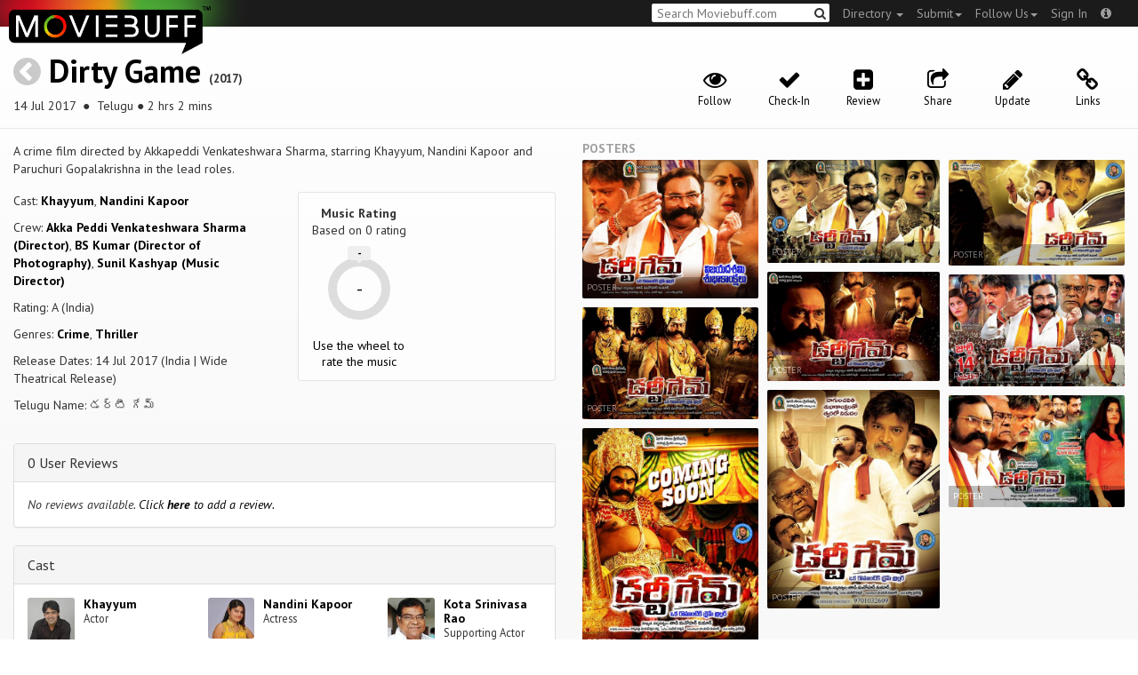

--- FILE ---
content_type: text/html; charset=utf-8
request_url: https://moviebuff.herokuapp.com/dirty-game
body_size: 13342
content:
<!DOCTYPE html>
<html prefix="og: http://ogp.me/ns#">
<head>
<script type="text/javascript">var _sf_startpt=(new Date()).getTime()</script>
<meta name="google-site-verification" content="XF0gMK5Ucb8LQIAIjqECD7Z2ZNFStvMVPcR2NtUiVh4" />
<meta name="google-site-verification" content="RL5N_NLXRDvo1_0z43JP3HXSJGqZU_VLhsjrhvWZRaQ" />
<meta name="google-site-verification" content="lNHk7bzN2nQpnoFW3hiyOyVCtLdWyHLpDWYulrIA6r4" />
<meta name="viewport" content="width=device-width, initial-scale=1.0, maximum-scale=1.0, user-scalable=no">
<title>Dirty Game on Moviebuff.com</title>
<meta property="og:title" content="Dirty Game on Moviebuff.com" />
<meta name="twitter:title" content="Dirty Game on Moviebuff.com" />
<meta property="og:site_name" content="Moviebuff.com" />

<meta property="og:description" content="Release Date: 14 Jul 2017. Dirty Game is directed by Akka Peddi Venkateshwara Sharma, and stars Khayyum and Nandini Kapoor." />
<meta name="twitter:description" content="Release Date: 14 Jul 2017. Dirty Game is directed by Akka Peddi Venkateshwara Sharma, and stars Khayyum and Nandini Kapoor." />
<meta name="description" content="Release Date: 14 Jul 2017. Dirty Game is directed by Akka Peddi Venkateshwara Sharma, and stars Khayyum and Nandini Kapoor." />
<link rel="canonical" href="https://www.moviebuff.com/dirty-game
"/>
<meta property="og:url" content="https://www.moviebuff.com/dirty-game
" />
<meta name="twitter:url" content="https://www.moviebuff.com/dirty-game
" />

<meta property="og:image" content="//images.moviebuff.com/a717b84c-c7a9-4805-9912-9c98e88ea533?w=600" />
<meta name="twitter:image" content="//images.moviebuff.com/a717b84c-c7a9-4805-9912-9c98e88ea533?w=600" />

<meta property="og:type" content="website" />

<meta property="og:type" content="video.movie" />
<meta name="twitter:card" content="summary_large_image" />
<meta name="qubevault:url" content="/movies/dirty-game/vault" />

<meta charset="utf-8" />
<meta name="google-site-verification" content="J2GbEEU6wAwgnDkCIcOcsiub6JCbyTwIfBxGMFY3DUg" />
<meta name="msvalidate.01" content="410DCBDEEC99002CEA75477BFEAEA751" />
<link href="https://plus.google.com/111661441531662695578" rel="publisher" />
<meta name="csrf-param" content="authenticity_token" />
<meta name="csrf-token" content="b2WhnqO+nAlBUiFObcAGCt7kj0iThHWkft4Ae4QmY7oLeRCZk+7G7NStwDUhWzWcmIX4cxYSzS6ppIS8jtmWvQ==" />
<link href='//fonts.googleapis.com/css?family=PT+Sans:400,700,400italic,700italic' rel='stylesheet' type='text/css'>
<script src="//ajax.googleapis.com/ajax/libs/jquery/2.1.0/jquery.min.js"></script>
  <script>
    window.DATASETS = {};
    window.DATASETS.CITIES_BY_ID = {"163372":"Bihpuria, Assam","11686":"Halol, Gujarat","1587":"Karur, Tamil Nadu"};
    window.DATASETS.COUNTRIES_BY_ID = {"1":"India"};
    window.DATASETS.LANGUAGES_BY_ID = {"1":"Abkhazian","3":"Aché","6":"Afrikaans","11":"Albanian","13":"American Sign Language","17":"Arabic","18":"Aragonese","21":"Armenian","22":"Assamese","26":"Aymara","336":"Ayoreo","27":"Azerbaijani","341":"Bagheli","331":"Balochi","35":"Basque","322":"Beary","386":"Bemba","39":"Bengali","41":"Bhojpuri","45":"Bodo","46":"Bosnian","309":"Braj Bhasha","47":"Brazilian Sign Language","51":"Bulgarian","52":"Bundeli","54":"Burmese","55":"Cantonese","56":"Catalan","57":"Central Khmer","62":"Chhattisgarhi","63":"Chinese","69":"Croatian","71":"Czech","72":"Danish","73":"Dari","77":"Deccani (Dakhini)","314":"Dhivehi","332":"Dimasa","78":"Dogri","79":"Dutch","81":"Dzongkha","85":"English","87":"Estonian","91":"Filipino","92":"Finnish","93":"Flemish","95":"French","97":"Fulah","99":"Gaelic","100":"Galician","419":"Galo","101":"Garhwali","329":"Garo","102":"Georgian","103":"German","107":"Greek","111":"Gujarati","116":"Haitian","383":"Haoussa","118":"Haryanvi","121":"Hawaiian","122":"Hebrew","124":"Hindi","126":"Hinglish","130":"Hungarian","133":"Icelandic","135":"Indian Sign Language","136":"Indonesian","139":"Irish Gaelic","140":"Italian","304":"Jaintia","141":"Japanese","313":"Jasari","427":"Jaunsari","423":"Jonsari","144":"Kannada","148":"Kashmiri","149":"Kazakh","428":"Khamti","152":"Khasi","153":"Kodava","268":"Kokborok","154":"Konkani","156":"Korean","158":"Kumayani","160":"Kurdish","343":"Kurukh","345":"Kutchi","162":"Kyrgyz","163":"Ladakhi","166":"Lao","167":"Latin","315":"Latin American Spanish","168":"Latvian","170":"Lingala","171":"Lithuanian","319":"Luxembourgish","308":"Macedonian","173":"Magahi","174":"Maithili","175":"Malagasy","176":"Malay","177":"Malayalam","179":"Maltese","182":"Mandarin","184":"Manipuri","185":"Maori","186":"Marathi","425":"Mon","197":"Mongolian","426":"Munda","200":"Nagpuri","203":"Nepali","385":"Newari","205":"Norwegian","348":"Nyishi","206":"Oriya","316":"Pangchenpa","317":"Paniya","209":"Pashtu","211":"Persian","212":"Polish","214":"Portuguese","215":"Punjabi","269":"Pushtu","216":"Rajasthani","220":"Romanian","221":"Russian","330":"Sambalpuri","225":"Sanskrit","226":"Santhali","227":"Serbian","228":"Serbo-Croatian","229":"Sicilian","420":"Sikkimese","230":"Silent","232":"Sindhi","233":"Sinhala","234":"Slovak","235":"Slovenian","236":"Somali","265":"Sourashtra","237":"Spanish","382":"Swahili","238":"Swedish","239":"Swiss German","302":"Tagalog","241":"Tamil","421":"Tarahumara","242":"Telugu","243":"Thai","305":"Tibetan","342":"Tiwa","461":"Tok Pisin","244":"Tulu","245":"Turkish","248":"Ukrainian","250":"Urdu","251":"Uttarakhandi","253":"Uzbek","254":"Vietnamese","257":"Welsh","258":"Wolof","259":"Xhosa","263":"Yoruba"};

    window.LOADERS = {};
    window.LOADERS.CITY = $.Deferred();
    window.LOADERS.LANGUAGE = $.Deferred();
  </script>
<script src="https://assets.moviebuff.com/assets/application-4493db25a38bac70fe91e2102f35be425e644300df2f9cafe2d2eaf5b6f8c3de.js"></script>
<link rel="stylesheet" media="all" href="https://assets.moviebuff.com/assets/application-8f1f3781ebcdef1761e8b6fdc7d90fe5addc02f26d6e9c6971f0a01d31255e03.css" />
</head>
<body>
<div id="fixed-header-padding"></div>
<nav class="navbar navbar-inverse" role="navigation">
  <!-- Brand and toggle get grouped for better mobile display -->
  <div class="navbar-header">
    <button type="button" class="navbar-toggle" data-toggle="collapse" data-target=".navbar-ex1-collapse">
      <span class="sr-only">Toggle navigation</span>
      <span class="icon-bar"></span>
      <span class="icon-bar"></span>
    </button>
    <a class="navbar-brand" href="/"><h1>Moviebuff</h1><img src="https://assets.moviebuff.com/assets/logobeta2-5fd5fe517e3fbe0755edbf87d639c73813d67b2f0b549f20bac1ada74bc6da54.png"/></a>
  </div>

  <!-- Collect the nav links, forms, and other content for toggling -->
  <div class="collapse navbar-collapse navbar-ex1-collapse">
    <ul class="nav navbar-nav navbar-right">

      <li class="dropdown">
        <a class="dropdown-toggle" href="#" data-toggle="dropdown">Directory&nbsp;<b class="caret"></b></a>
        <ul class="dropdown-menu">
          <li><a href="/directory/movies">Movies</a></li>
          <li><a href="/directory/people">People</a></li>
          <li><a href="/directory/companies">Companies</a></li>
          <li><a href="/directory/theatres">Theatres</a></li>
        </ul>
      </li>
      <li class="dropdown">
        <a class="dropdown-toggle" href="#" data-toggle="dropdown">Submit<b class="caret"></b></a>
        <ul class="dropdown-menu">
          <li><a data-login href="/review">New Review</a></li>
          <li><a data-login href="/movies/new">New Movie</a></li>
          <li><a data-login href="/people/new">New Person</a></li>
          <li><a data-login href="/entities/new">New Company</a></li>
        </ul>
      </li>
      <li class="dropdown">
        <a class="dropdown-toggle" href="#" data-toggle="dropdown">Follow Us<b class="caret"></b></a>
        <ul class="dropdown-menu">
          <li><a target="_blank" href="https://www.facebook.com/moviebuffindia"><i class="icon-facebook-sign"></i>&nbsp;Facebook</a></li>
          <li><a target="_blank" href="https://twitter.com/moviebuffindia"><i class="icon-twitter-sign"></i>&nbsp;Twitter</a></li>
          <li><a target="_blank" href="https://plus.google.com/111661441531662695578/posts"><i class="icon-google-plus-sign"></i>&nbsp;Google +</a></li>
        </ul>
      </li>
      <li><a id="nav-signin" data-login-type="moviepass">Sign In</a></li>
      <li class="dropdown">
        <a href="#" class="dropdown-toggle last" data-toggle="dropdown"><i class="icon-info-sign"></i></a>
        <ul class="dropdown-menu">
          <li><a href="/info/about">About</a></li>
          <li><a href="/info/terms">Terms of Use</a></li>
          <li><a href="/info/contact">Contact</a></li>
          <li><div class="inactive notice">&copy; Moviebuff 2026</div></li>
        </ul>
      </li>

    </ul>
    <form id="main-search" class="navbar-right" role="search" method="GET" action="/search">
      <input type="text" id="q" tabindex="1" placeholder="Search Moviebuff.com" name="q" value="">
      <button class="" type="submit"><i class="icon-search"></i></button>
    </form>
    <ul class="nav navbar-nav navbar-right">


    </ul>
  </div><!-- /.navbar-collapse -->
</nav>











<div class="full-container" id="resource" itemscope itemtype="http://schema.org/Movie">
  <div class="row header">
  <div class="col-sm-7">
    <h1><a class="main-back-link" href="javascript:history.back()"><i class="icon-chevron-sign-left"></i></a>&nbsp;<a href="/dirty-game">Dirty Game</a>&nbsp;<span class="year">(2017)</span></h1>
    <p class="info"><span id="_datePublished" itemprop="datePublished" content= 14 Jul 2017 >14 Jul 2017 </span> &nbsp;●&nbsp; Telugu&nbsp;●&nbsp;2 hrs 2 mins</p>
  </div>
  <meta id="_name" itemprop="name" content="Dirty Game">
  <meta id="_url" itemprop="url" content = "/dirty-game">
  <meta id="_duration" itemprop="duration" content = "2 hrs 2 mins" >
  <div class="col-sm-5">
    <div class="header-links">
      <a data-component="WatchlistButton" class="watchlist-icon " data-toggleurl="https://moviebuff.herokuapp.com/movies/dirty-game/watchlist" data-name="Dirty Game" data-url="dirty-game"><i class="icon-eye-open"></i><span class="text">Follow</span></a>
        <a class="checkin-icon" data-component="CheckinIndicator" data-interactions-url="https://moviebuff.herokuapp.com/movies/dirty-game/interactions" ><span class="indicator"><i class="icon-ok"></i></span><span class="text">Check-In</span></a>

        <a data-login href="/movies/dirty-game/reviews/new"><i class="icon-plus-sign-alt"></i><span class="text">Review</span></a>
      <a href="#share-modal" data-toggle="modal"><i class="icon-share"></i><span class="text">Share</span></a>
<div id="share-modal" class="modal fade" tabindex="-1" role="dialog" aria-labelledby="header" aria-hidden="true">
	<div class="modal-dialog">
		<div class="modal-content">
		  <div class="modal-header">
		    <button type="button" class="close" data-dismiss="modal" aria-hidden="true"><i class='icon-remove'></i></button>
		    <h3 class="modal-title">Share Movie</h3>
		    
		  </div>
		  <div class="modal-body">
		    <div class="row">
<a class="share-link col-xs-3" target="_blank" style="color: #2d4585" href="https://www.facebook.com/dialog/feed?app_id=293779653969818&link=https%3A%2F%2Fmoviebuff.com%2Fdirty-game&redirect_uri=https%3A%2F%2Fmoviebuff.herokuapp.com%2Fdirty-game" ><i class="icon-facebook-sign"></i></a>
<a class="share-link col-xs-3" target="_blank" style="color: #139be9" href="https://twitter.com/intent/tweet?text=Check%20out%20Dirty%20Game%20%282017%29%20on%20%40moviebuffindia%20https%3A%2F%2Fmoviebuff.com%2Fdirty-game"><i class="icon-twitter-sign"></i></a>
<a class="share-link col-xs-3" target="_blank" style="color: #cb3423" target="_blank" href="https://plus.google.com/share?url=https%3A%2F%2Fmoviebuff.com%2Fdirty-game" ><i class="icon-google-plus-sign"></i></a>
<a class="share-link col-xs-3" href="mailto:?body=Check%20out%20Dirty%20Game%20%282017%29%20on%20moviebuff.com%0Ahttps%3A%2F%2Fmoviebuff.com%2Fdirty-game%0A%0A--%0ASent%20via%20moviebuff.com&subject=" target="_blank"><i class="icon-envelope-alt"></i></a>
</div>

		  </div>
	  </div>
  </div>
</div>



      <a data-login href="/movies/dirty-game/edit"><i class="icon-pencil"></i><span class="text">Update</span></a>
        <a href="#links" data-toggle="modal"><i class="icon-link"></i><span class="text">Links</span></a>
  <div id="links" class="modal fade" tabindex="-1" role="dialog" aria-labelledby="header" aria-hidden="true">
	<div class="modal-dialog">
		<div class="modal-content">
		  <div class="modal-header">
		    <button type="button" class="close" data-dismiss="modal" aria-hidden="true"><i class='icon-remove'></i></button>
		    <h3 class="modal-title">Links</h3>
		    
		  </div>
		  <div class="modal-body">
		    <a target="_blank" class="official-link" href="https://www.facebook.com/thadimanohar/"><i class="icon-facebook-sign"></i>Official Facebook Page</a>


		  </div>
	  </div>
  </div>
</div>




    </div>
  </div>
</div>

  <div class="interaction-holder">
    <div class="interaction checkin-details" data-component="CheckinInteraction" data-checkin-url="/movies/dirty-game/checkin">
  <div class="row heading">
    <div class="col-md-3"><h4 class="heads">Where did you watch this movie?</h4></div>
    <div class="col-md-5"><input type="text" class="theater-search autocomplete form-control" placeholder="Search for a theatre"></input></div>
    <div class="col-md-3 center"><button class="button other">I watched it somewhere else</button></div>
    <div class="col-md-1 center"><a class="button cancel">Cancel</a></div>
  </div>
</div>
    <div data-component="Notifier" class="interaction notifier">
  <div class="close-button"><i class="icon-remove"></i></div>
  <div class="notifications"></div>
</div>
    <div class="interaction sharing" data-component="ShareBar">
  <div class="row">
    <a target="_blank" class="col-xs-3 share-button facebook"><i class="icon-facebook-sign"></i></a>
    <a target="_blank" class="col-xs-3 share-button twitter"><i class="icon-twitter-sign"></i></a>
    <a target="_blank" class="col-xs-3 share-button gplus"><i class="icon-google-plus-sign"></i></a>
    <a target="_blank" class="col-xs-2 share-button email"><i class="icon-envelope-alt"></i></a>
    <a target="_blank" class="col-xs-1 share-button close"><i class="icon-remove"></i></a>
  </div>
</div>

  </div>
  <div class="row">
    <div class="col-md-6">
      <div class="primary">
    <div class="section"  itemprop="description">
      A crime film directed by Akkapeddi Venkateshwara Sharma, starring Khayyum, Nandini Kapoor and Paruchuri Gopalakrishna in the lead roles.
    </div>
  <div class="row">
    <div class="col-sm-6">
      <div class="section">
        <p itemprop="actor" itemscope itemtype="http://schema.org/Person">Cast: <a itemprop="name" href="/khayyum">Khayyum</a>, <a itemprop="name" href="/nandini-kapoor">Nandini Kapoor</a></p>
        <p>Crew: <a href="/akka-peddi-venkateshwara-sharma">Akka Peddi Venkateshwara Sharma (Director)</a>, <a href="/bs-kumar">BS Kumar (Director of Photography)</a>, <a href="/sunil-kashyap">Sunil Kashyap (Music Director)</a></p>
        <p itemprop="contentRating">Rating: A (India)</p>
        <p>Genres: <a itemprop="genre" href="/search?q=Crime">Crime</a>, <a itemprop="genre" href="/search?q=Thriller">Thriller</a></p>
          <p>Release Dates: 14 Jul 2017 (India | Wide Theatrical Release)


        <p>Telugu Name: డర్టీ గేమ్</p>
      </div>
    </div>

    <div class="col-sm-6">
    
  <div class="ratings">
    <div class="row">

        <div class="col-xs-6 rating-wheel-holder" itemprop="aggregateRating" itemscope itemtype="http://schema.org/AggregateRating">
  <h5 itemprop="itemReviewed">Music Rating</h5>
  <div class="rating-count">Based on <span class="ratings-count">
    <span itemprop="ratingCount">0</span> rating
  </span>
  </div>
  <meta id="_worstRating" itemprop="worstRating" content="0" >
  <meta id="_bestRating" itemprop="bestRating" content="5" >
  <meta id="_ratingvalue" itemprop="ratingValue" content="0.0" >
  <span itemprop="reviewCount" style="display:none;">0 user</span>
  <span itemprop="reviewCount" style="display:none;">0 critic</span>
  <div
  		data-component="MovieRatingWheel"
  		data-url="dirty-game"
  		data-name="Dirty Game"
  		class="rating-wheel tbr" data-radius="30"
  		data-thickness="10"
  		data-font-size="20"
  		data-rating="0.0"
  		data-write="true"
  		
  		data-update-url="/movies/dirty-game/update_user_rating"
  		data-empty-message="Use the wheel to rate the music"
  		data-rating-type="music">
    <div class="rating-box"><div class="svg-container"></div></div>
  </div>
  <a class="message"></a>
</div>

    </div>
  </div>

<div class="clear"></div>

    </div>
  </div>
</div>

      <div class="secondary">
  <div id="extras">

      
<div class="panel panel-default" >
  <div class="panel-heading panel-title accordion-toggle">
    <a data-toggle="collapse" class="" href="#0userreviews">0 User Reviews</a>
  </div>
  <div class="panel-collapse collapse in" id="0userreviews">
    <div class="panel-body">
<script type="text/javascript">
  var VOTE_URL = "/movies/dirty-game/votes";
</script>

<div class="review-listing">
    <em>No reviews available. <a href="/movies/dirty-game/reviews/new" data-login>Click <strong>here</strong> to add a review.</a></em>
</div>
<script type="text/template" id="review-template">
  {{count}}
</script></div>
  </div>
</div>



      
<div class="panel panel-default" >
  <div class="panel-heading panel-title accordion-toggle">
    <a data-toggle="collapse" class="" href="#cast">Cast</a>
  </div>
  <div class="panel-collapse collapse in" id="cast">
    <div class="panel-body"><div class="row">
  <div class="col-xs-6 col-sm-4 credit">
    <div class="row">
      <div class="col-xs-4 avatar">
        <a href="/khayyum"><img src="//images.moviebuff.com/21d68060-f8f6-47f9-8721-61b3ddd04585?w=100"></a>
      </div>
      <div class="col-xs-8 info">
        <div class="name"><a href="/khayyum">Khayyum</a></div>
        <div class="role">Actor</div>
      </div>
    </div>
  </div>
  <div class="col-xs-6 col-sm-4 credit">
    <div class="row">
      <div class="col-xs-4 avatar">
        <a href="/nandini-kapoor"><img src="//images.moviebuff.com/67c20194-ed28-4f8d-9182-7ee80fcb35d5?w=100"></a>
      </div>
      <div class="col-xs-8 info">
        <div class="name"><a href="/nandini-kapoor">Nandini Kapoor</a></div>
        <div class="role">Actress</div>
      </div>
    </div>
  </div>
  <div class="col-xs-6 col-sm-4 credit">
    <div class="row">
      <div class="col-xs-4 avatar">
        <a href="/kota-srinivasa-rao"><img src="//images.moviebuff.com/a7e0cae4-1059-444f-85c7-c622bb087089?w=100"></a>
      </div>
      <div class="col-xs-8 info">
        <div class="name"><a href="/kota-srinivasa-rao">Kota Srinivasa Rao</a></div>
        <div class="role">Supporting Actor</div>
      </div>
    </div>
  </div>
  <div class="col-xs-6 col-sm-4 credit">
    <div class="row">
      <div class="col-xs-4 avatar">
        <a href="/paruchuri-gopala-krishna"><img src="https://assets.moviebuff.com/assets/blanks/noperson-2d143a9ac2dede671fb6fe646400f9f11216950e7af7fd3dc92cb0e6e96c1289.png"></a>
      </div>
      <div class="col-xs-8 info">
        <div class="name"><a href="/paruchuri-gopala-krishna">Paruchuri Gopala Krishna</a></div>
        <div class="role">Supporting Actor</div>
      </div>
    </div>
  </div>
</div>
</div>
  </div>
</div>


      
<div class="panel panel-default" >
  <div class="panel-heading panel-title accordion-toggle">
    <a data-toggle="collapse" class="" href="#crew">Crew</a>
  </div>
  <div class="panel-collapse collapse in" id="crew">
    <div class="panel-body">  <div class="department">
    <h4 class="heading">Direction</h4>
     <div class="row crew-group">
  <div class="col-xs-4 role">Director</div>
  <div class="col-xs-8 name">
    <div><a href="/akka-peddi-venkateshwara-sharma">Akka Peddi Venkateshwara Sharma</a> </div>
  </div>
</div>

  </div>
  <div class="department">
    <h4 class="heading">Production</h4>
     <div class="row crew-group">
  <div class="col-xs-4 role">Producer</div>
  <div class="col-xs-8 name">
    <div><a href="/taadi-manohar-kumar">Taadi Manohar Kumar</a> </div>
  </div>
</div>
<div class="row crew-group">
  <div class="col-xs-4 role">Production Company</div>
  <div class="col-xs-8 name">
    <div><a href="/shiridi-sai-creations">Shiridi Sai Creations</a> </div>
  </div>
</div>

  </div>
  <div class="department">
    <h4 class="heading">Writers</h4>
     <div class="row crew-group">
  <div class="col-xs-4 role">Screenplay Writer</div>
  <div class="col-xs-8 name">
    <div><a href="/akka-peddi-venkateshwara-sharma">Akka Peddi Venkateshwara Sharma</a> </div>
  </div>
</div>
<div class="row crew-group">
  <div class="col-xs-4 role">Story Writer</div>
  <div class="col-xs-8 name">
    <div><a href="/akka-peddi-venkateshwara-sharma">Akka Peddi Venkateshwara Sharma</a> </div>
  </div>
</div>
<div class="row crew-group">
  <div class="col-xs-4 role">Dialogue Writer</div>
  <div class="col-xs-8 name">
    <div><a href="/akka-peddi-venkateshwara-sharma">Akka Peddi Venkateshwara Sharma</a> </div>
  </div>
</div>

  </div>
  <div class="department">
    <h4 class="heading">Camera and Electrical</h4>
     <div class="row crew-group">
  <div class="col-xs-4 role">Director of Photography</div>
  <div class="col-xs-8 name">
    <div><a href="/bs-kumar">BS Kumar</a> </div>
  </div>
</div>

  </div>
  <div class="department">
    <h4 class="heading">Music</h4>
     <div class="row crew-group">
  <div class="col-xs-4 role">Music Director</div>
  <div class="col-xs-8 name">
    <div><a href="/sunil-kashyap">Sunil Kashyap</a> </div>
  </div>
</div>
<div class="row crew-group">
  <div class="col-xs-4 role">Lyricist</div>
  <div class="col-xs-8 name">
    <div><a href="/akka-peddi-venkateshwara-sharma">Akka Peddi Venkateshwara Sharma</a> </div>
  </div>
</div>
<div class="row crew-group">
  <div class="col-xs-4 role">Music Label</div>
  <div class="col-xs-8 name">
    <div><a href="/lahari-music">Lahari Music</a> </div>
  </div>
</div>
<div class="row crew-group">
  <div class="col-xs-4 role">Playback Singer</div>
  <div class="col-xs-8 name">
    <div><a href="/pranavi-tk">Pranavi TK</a> </div>
    <div><a href="/srikanth-deva">Srikanth Deva</a> </div>
  </div>
</div>

  </div>
  <div class="department">
    <h4 class="heading">Editorial</h4>
     <div class="row crew-group">
  <div class="col-xs-4 role">Editor</div>
  <div class="col-xs-8 name">
    <div><a href="/basava-paidi-reddy">Basava Paidi Reddy</a> </div>
  </div>
</div>

  </div>
</div>
  </div>
</div>


      
<div class="panel panel-default" >
  <div class="panel-heading panel-title accordion-toggle">
    <a data-toggle="collapse" class="" href="#technicaldetails">Technical Details</a>
  </div>
  <div class="panel-collapse collapse in" id="technicaldetails">
    <div class="panel-body">  <div class="row secondary-info">
  <div class="col-sm-4">Film Type:</div>
  <div class="col-sm-8">Feature </div>
</div>
<div class="row secondary-info">
  <div class="col-sm-4">Language:</div>
  <div class="col-sm-8">Telugu</div>
</div>
<div class="row secondary-info">
  <div class="col-sm-4">Colour Info:</div>
  <div class="col-sm-8">Color</div>
</div>
<div class="row secondary-info">
  <div class="col-sm-4">Frame Rate:</div>
  <div class="col-sm-8">24 fps</div>
</div>
<div class="row secondary-info">
  <div class="col-sm-4">Aspect Ratio:</div>
  <div class="col-sm-8">2.39:1 (Scope)</div>
</div>
<div class="row secondary-info">
  <div class="col-sm-4">Stereoscopy:</div>
  <div class="col-sm-8">No</div>
</div>
<div class="row secondary-info">
  <div class="col-sm-4">Archival Source:</div>
  <div class="col-sm-8">QubeVault</div>
</div>

</div>
  </div>
</div>


      
      
<div class="panel panel-default" >
  <div class="panel-heading panel-title accordion-toggle">
    <a data-toggle="collapse" class="" href="#tracklist">Tracklist</a>
  </div>
  <div class="panel-collapse collapse in" id="tracklist">
    <div class="panel-body">    <span class="track-detail">Music Label:</span> <a href="/lahari-music">Lahari Music</a>
    <div class="row track playable">
      <div class="col-xs-12">
        <div class="track-detail pull-left">
          <a onclick="$('#audio-18c6c').click()" >
          &nbsp;
          Dirty Game - Juke Box</a>
        </div>
        <div class="pull-right"></div></br>
        <div class="pull-left">
          <div class="details">Music Director: <a href="sunil-kashyap">Sunil Kashyap</a></div>
          <div class="details">Lyricist: <a href="akka-peddi-venkateshwara-sharma">Akka Peddi Venkateshwara Sharma</a></div>
        </div>
      </div>
    </div>
    <div class="row track playable">
      <div class="col-xs-12">
        <div class="track-detail pull-left">
          <a onclick="$('#audio-5d4fd').click()" >
          01&nbsp;
          Chitapata Chitapata</a>
        </div>
        <div class="pull-right"></div></br>
        <div class="pull-left">
          <div class="details">Music Director: <a href="sunil-kashyap">Sunil Kashyap</a></div>
          <div class="details">Lyricist: <a href="akka-peddi-venkateshwara-sharma">Akka Peddi Venkateshwara Sharma</a></div>
          <div class="details">Playback Singer: <a href="pranavi-tk">Pranavi TK</a>, <a href="srikanth-deva">Srikanth Deva</a></div>
        </div>
      </div>
    </div>
    <div class="row track playable">
      <div class="col-xs-12">
        <div class="track-detail pull-left">
          <a onclick="$('#audio-0e1d9').click()" >
          02&nbsp;
          Shelo Sharab</a>
        </div>
        <div class="pull-right"></div></br>
        <div class="pull-left">
          <div class="details">Music Director: <a href="sunil-kashyap">Sunil Kashyap</a></div>
          <div class="details">Lyricist: <a href="akka-peddi-venkateshwara-sharma">Akka Peddi Venkateshwara Sharma</a></div>
        </div>
      </div>
    </div>
    <div class="row track playable">
      <div class="col-xs-12">
        <div class="track-detail pull-left">
          <a onclick="$('#audio-78404').click()" >
          03&nbsp;
          Karigipothundhi</a>
        </div>
        <div class="pull-right"></div></br>
        <div class="pull-left">
          <div class="details">Music Director: <a href="sunil-kashyap">Sunil Kashyap</a></div>
          <div class="details">Lyricist: <a href="akka-peddi-venkateshwara-sharma">Akka Peddi Venkateshwara Sharma</a></div>
          <div class="details">Playback Singer: <a href="pranavi-tk">Pranavi TK</a></div>
        </div>
      </div>
    </div>
    <div class="row track playable">
      <div class="col-xs-12">
        <div class="track-detail pull-left">
          <a onclick="$('#audio-f0a52').click()" >
          04&nbsp;
          Maanikchand Ani Pilichana</a>
        </div>
        <div class="pull-right"></div></br>
        <div class="pull-left">
          <div class="details">Music Director: <a href="sunil-kashyap">Sunil Kashyap</a></div>
          <div class="details">Lyricist: <a href="akka-peddi-venkateshwara-sharma">Akka Peddi Venkateshwara Sharma</a></div>
          <div class="details">Playback Singer: <a href="srikanth-deva">Srikanth Deva</a>, <a href="pranavi-tk">Pranavi TK</a></div>
        </div>
      </div>
    </div>
</div>
  </div>
</div>



      
<div class="panel panel-default" >
  <div class="panel-heading panel-title accordion-toggle">
    <a data-toggle="collapse" class="" href="#funstuff">Fun Stuff</a>
  </div>
  <div class="panel-collapse collapse in" id="funstuff">
    <div class="panel-body">

          
          
          
          <div class="row secondary-info">
<div class="col-sm-4">Filming Start Date:</div>
<div class="col-sm-8">04 Aug 2016</div>
</div>

          
</div>
  </div>
</div>


      
<div class="panel panel-default" data-showon="jumpto.buzz">
  <div class="panel-heading panel-title accordion-toggle">
    <a data-toggle="collapse" class="" href="#buzz">Buzz</a>
  </div>
  <div class="panel-collapse collapse in" id="buzz">
    <div class="panel-body">    
      <div class="press-release">
  	<strong>
      <a onclick="ga('send', 'event', 'outbound', 'Click Press Release', {'url': 'http://www.indiaglitz.com/dirty-game-a-political-crime-thriller-telugu-news-165314.html'});"href="http://www.indiaglitz.com/dirty-game-a-political-crime-thriller-telugu-news-165314.html" target="_blank">
        &#39;Dirty Game&#39;, a political crime thriller
      </a>
    </strong>
  	<div class="meta">17 Aug 2016, by India Glitz</div>
  </div>

</div>
  </div>
</div>

  </div>
</div>

    </div>
    <div class="col-md-6">
      
  <h5 class="gallery-title">Posters</h5>
  <div class="gallery" data-component="Gallery" data-preferred-column-width="200" data-item-selector="a">
    <a id="image-ab2c4" target="_blank" href="//images.moviebuff.com/fe44c6cb-db68-4a74-8fa5-2259483f5b4f?w=1000" data-gallery-type="image" data-gallery-id="//images.moviebuff.com/fe44c6cb-db68-4a74-8fa5-2259483f5b4f" data-key="Image2:173579">
  <img src="//images.moviebuff.com/fe44c6cb-db68-4a74-8fa5-2259483f5b4f?w=500" data-title="Poster" />
  <span class="caption">Poster</span>
</a>
<a id="image-3ca06" target="_blank" href="//images.moviebuff.com/c5cb4039-ba34-4063-96a1-1d26c65af37b?w=1000" data-gallery-type="image" data-gallery-id="//images.moviebuff.com/c5cb4039-ba34-4063-96a1-1d26c65af37b" data-key="Image2:173580">
  <img src="//images.moviebuff.com/c5cb4039-ba34-4063-96a1-1d26c65af37b?w=500" data-title="Poster" />
  <span class="caption">Poster</span>
</a>
<a id="image-618f0" target="_blank" href="//images.moviebuff.com/c41ea7de-3b8b-4493-b608-b0e14ba9e830?w=1000" data-gallery-type="image" data-gallery-id="//images.moviebuff.com/c41ea7de-3b8b-4493-b608-b0e14ba9e830" data-key="Image2:173581">
  <img src="//images.moviebuff.com/c41ea7de-3b8b-4493-b608-b0e14ba9e830?w=500" data-title="Poster" />
  <span class="caption">Poster</span>
</a>
<a id="image-6aaac" target="_blank" href="//images.moviebuff.com/2617f88e-5751-44de-8464-2a548577ba0f?w=1000" data-gallery-type="image" data-gallery-id="//images.moviebuff.com/2617f88e-5751-44de-8464-2a548577ba0f" data-key="Image2:173582">
  <img src="//images.moviebuff.com/2617f88e-5751-44de-8464-2a548577ba0f?w=500" data-title="Poster" />
  <span class="caption">Poster</span>
</a>
<a id="image-2eb38" target="_blank" href="//images.moviebuff.com/4a87763c-aa21-4535-8201-58a5c111a0f5?w=1000" data-gallery-type="image" data-gallery-id="//images.moviebuff.com/4a87763c-aa21-4535-8201-58a5c111a0f5" data-key="Image2:173583">
  <img src="//images.moviebuff.com/4a87763c-aa21-4535-8201-58a5c111a0f5?w=500" data-title="Poster" />
  <span class="caption">Poster</span>
</a>
<a id="image-b5fde" target="_blank" href="//images.moviebuff.com/1d5629f6-fe80-4ffa-9785-eaae6a8722ee?w=1000" data-gallery-type="image" data-gallery-id="//images.moviebuff.com/1d5629f6-fe80-4ffa-9785-eaae6a8722ee" data-key="Image2:173585">
  <img src="//images.moviebuff.com/1d5629f6-fe80-4ffa-9785-eaae6a8722ee?w=500" data-title="Poster" />
  <span class="caption">Poster</span>
</a>
<a id="image-4e7f6" target="_blank" href="//images.moviebuff.com/426de2cb-6f2f-4c3c-a002-d2c885fe1fcf?w=1000" data-gallery-type="image" data-gallery-id="//images.moviebuff.com/426de2cb-6f2f-4c3c-a002-d2c885fe1fcf" data-key="Image2:173586">
  <img src="//images.moviebuff.com/426de2cb-6f2f-4c3c-a002-d2c885fe1fcf?w=500" data-title="Poster" />
  <span class="caption">Poster</span>
</a>
<a id="image-3fc34" target="_blank" href="//images.moviebuff.com/a1031ec3-3294-4657-b33f-67d384ee2033?w=1000" data-gallery-type="image" data-gallery-id="//images.moviebuff.com/a1031ec3-3294-4657-b33f-67d384ee2033" data-key="Image2:173588">
  <img src="//images.moviebuff.com/a1031ec3-3294-4657-b33f-67d384ee2033?w=500" data-title="Poster" />
  <span class="caption">Poster</span>
</a>
<a id="image-bd5c8" target="_blank" href="//images.moviebuff.com/f30f690b-6832-4587-803e-50655d408e83?w=1000" data-gallery-type="image" data-gallery-id="//images.moviebuff.com/f30f690b-6832-4587-803e-50655d408e83" data-key="Image2:173584">
  <img src="//images.moviebuff.com/f30f690b-6832-4587-803e-50655d408e83?w=500" data-title="Poster" />
  <span class="caption">Poster</span>
</a>
<a id="image-ca23a" target="_blank" href="//images.moviebuff.com/a2aa78ac-581b-45ca-9f1f-19c8395c6fdd?w=1000" data-gallery-type="image" data-gallery-id="//images.moviebuff.com/a2aa78ac-581b-45ca-9f1f-19c8395c6fdd" data-key="Image2:173587">
  <img src="//images.moviebuff.com/a2aa78ac-581b-45ca-9f1f-19c8395c6fdd?w=500" data-title="Poster" />
  <span class="caption">Poster</span>
</a>

  </div>


  <h5 class="gallery-title">Music Clips</h5>
  <div class="gallery" data-component="Gallery" data-preferred-column-width="200" data-item-selector="a">
    
  <a id="audio-18c6c" target="_blank" href="https://www.youtube.com/watch?v=s-a1LFrtJ9Y" data-gallery-type="youtube:video" data-gallery-id="s-a1LFrtJ9Y" data-key="YoutubeVideo:60433">
    <img data-title="0. Dirty Game - Juke Box" src="https://img.youtube.com/vi/s-a1LFrtJ9Y/hqdefault.jpg"/>
    <span class="caption">0. Dirty Game - Juke Box</span>
    <i class="icon-play play"></i>
  </a>

  <a id="audio-5d4fd" target="_blank" href="https://www.youtube.com/watch?v=7toBHFo49Q4" data-gallery-type="youtube:video" data-gallery-id="7toBHFo49Q4" data-key="YoutubeVideo:67930">
    <img data-title="1. Chitapata Chitapata" src="https://img.youtube.com/vi/7toBHFo49Q4/hqdefault.jpg"/>
    <span class="caption">1. Chitapata Chitapata</span>
    <i class="icon-play play"></i>
  </a>

  <a id="audio-0e1d9" target="_blank" href="https://www.youtube.com/watch?v=JfnaBimFR1U" data-gallery-type="youtube:video" data-gallery-id="JfnaBimFR1U" data-key="YoutubeVideo:67933">
    <img data-title="2. Shelo Sharab" src="https://img.youtube.com/vi/JfnaBimFR1U/hqdefault.jpg"/>
    <span class="caption">2. Shelo Sharab</span>
    <i class="icon-play play"></i>
  </a>

  <a id="audio-78404" target="_blank" href="https://www.youtube.com/watch?v=s8RoD1mjK2M" data-gallery-type="youtube:video" data-gallery-id="s8RoD1mjK2M" data-key="YoutubeVideo:67931">
    <img data-title="3. Karigipothundhi" src="https://img.youtube.com/vi/s8RoD1mjK2M/hqdefault.jpg"/>
    <span class="caption">3. Karigipothundhi</span>
    <i class="icon-play play"></i>
  </a>

  <a id="audio-f0a52" target="_blank" href="https://www.youtube.com/watch?v=6nKm3Rw7LuE" data-gallery-type="youtube:video" data-gallery-id="6nKm3Rw7LuE" data-key="YoutubeVideo:67932">
    <img data-title="4. Maanikchand Ani Pilichana" src="https://img.youtube.com/vi/6nKm3Rw7LuE/hqdefault.jpg"/>
    <span class="caption">4. Maanikchand Ani Pilichana</span>
    <i class="icon-play play"></i>
  </a>

  </div>


  <h5 class="gallery-title">Images</h5>
  <div class="gallery" data-component="Gallery" data-preferred-column-width="200" data-item-selector="a">
    <a id="image-94ffa" target="_blank" href="//images.moviebuff.com/3c3ff013-0850-4093-aaba-255e879c14ec?w=1000" data-gallery-type="image" data-gallery-id="//images.moviebuff.com/3c3ff013-0850-4093-aaba-255e879c14ec" data-key="Image2:173658">
  <img src="//images.moviebuff.com/3c3ff013-0850-4093-aaba-255e879c14ec?w=500" data-title="Still" />
  <span class="caption">Still</span>
</a>
<a id="image-928a8" target="_blank" href="//images.moviebuff.com/4f405d22-1221-4ee2-b306-433854ff59d7?w=1000" data-gallery-type="image" data-gallery-id="//images.moviebuff.com/4f405d22-1221-4ee2-b306-433854ff59d7" data-key="Image2:173659">
  <img src="//images.moviebuff.com/4f405d22-1221-4ee2-b306-433854ff59d7?w=500" data-title="Still" />
  <span class="caption">Still</span>
</a>
<a id="image-3369e" target="_blank" href="//images.moviebuff.com/db59f875-5528-4b0e-9184-74d3b7c306fc?w=1000" data-gallery-type="image" data-gallery-id="//images.moviebuff.com/db59f875-5528-4b0e-9184-74d3b7c306fc" data-key="Image2:173657">
  <img src="//images.moviebuff.com/db59f875-5528-4b0e-9184-74d3b7c306fc?w=500" data-title="Still" />
  <span class="caption">Still</span>
</a>
<a id="image-4520f" target="_blank" href="//images.moviebuff.com/b9da70b3-853d-4603-ad50-448f8d8ac343?w=1000" data-gallery-type="image" data-gallery-id="//images.moviebuff.com/b9da70b3-853d-4603-ad50-448f8d8ac343" data-key="Image2:173656">
  <img src="//images.moviebuff.com/b9da70b3-853d-4603-ad50-448f8d8ac343?w=500" data-title="Still" />
  <span class="caption">Still</span>
</a>
<a id="image-59c85" target="_blank" href="//images.moviebuff.com/72519f93-22c5-4087-8eaf-580206bec2ef?w=1000" data-gallery-type="image" data-gallery-id="//images.moviebuff.com/72519f93-22c5-4087-8eaf-580206bec2ef" data-key="Image2:173655">
  <img src="//images.moviebuff.com/72519f93-22c5-4087-8eaf-580206bec2ef?w=500" data-title="Still" />
  <span class="caption">Still</span>
</a>
<a id="image-b5144" target="_blank" href="//images.moviebuff.com/943a7270-9f9e-4580-8881-e13be09a6ec5?w=1000" data-gallery-type="image" data-gallery-id="//images.moviebuff.com/943a7270-9f9e-4580-8881-e13be09a6ec5" data-key="Image2:173654">
  <img src="//images.moviebuff.com/943a7270-9f9e-4580-8881-e13be09a6ec5?w=500" data-title="Still" />
  <span class="caption">Still</span>
</a>
<a id="image-389a8" target="_blank" href="//images.moviebuff.com/84acde57-781a-4c79-b684-d4a50750c35c?w=1000" data-gallery-type="image" data-gallery-id="//images.moviebuff.com/84acde57-781a-4c79-b684-d4a50750c35c" data-key="Image2:173653">
  <img src="//images.moviebuff.com/84acde57-781a-4c79-b684-d4a50750c35c?w=500" data-title="Still" />
  <span class="caption">Still</span>
</a>
<a id="image-7447c" target="_blank" href="//images.moviebuff.com/a97a9244-d600-4269-a423-3571d2a8f15d?w=1000" data-gallery-type="image" data-gallery-id="//images.moviebuff.com/a97a9244-d600-4269-a423-3571d2a8f15d" data-key="Image2:173652">
  <img src="//images.moviebuff.com/a97a9244-d600-4269-a423-3571d2a8f15d?w=500" data-title="Still" />
  <span class="caption">Still</span>
</a>
<a id="image-2adcd" target="_blank" href="//images.moviebuff.com/93da4cbd-f836-462a-9475-0cf20938358b?w=1000" data-gallery-type="image" data-gallery-id="//images.moviebuff.com/93da4cbd-f836-462a-9475-0cf20938358b" data-key="Image2:173651">
  <img src="//images.moviebuff.com/93da4cbd-f836-462a-9475-0cf20938358b?w=500" data-title="Still" />
  <span class="caption">Still</span>
</a>
<a id="image-fc23b" target="_blank" href="//images.moviebuff.com/13530c3a-900d-45e8-9e6a-46fada1c6d0f?w=1000" data-gallery-type="image" data-gallery-id="//images.moviebuff.com/13530c3a-900d-45e8-9e6a-46fada1c6d0f" data-key="Image2:173650">
  <img src="//images.moviebuff.com/13530c3a-900d-45e8-9e6a-46fada1c6d0f?w=500" data-title="Still" />
  <span class="caption">Still</span>
</a>
<a id="image-a7fdb" target="_blank" href="//images.moviebuff.com/759eb07a-066f-4203-902a-cc928f3841d3?w=1000" data-gallery-type="image" data-gallery-id="//images.moviebuff.com/759eb07a-066f-4203-902a-cc928f3841d3" data-key="Image2:173649">
  <img src="//images.moviebuff.com/759eb07a-066f-4203-902a-cc928f3841d3?w=500" data-title="Still" />
  <span class="caption">Still</span>
</a>
<a id="image-894e4" target="_blank" href="//images.moviebuff.com/56389373-9594-4926-93d9-cf9b359321c5?w=1000" data-gallery-type="image" data-gallery-id="//images.moviebuff.com/56389373-9594-4926-93d9-cf9b359321c5" data-key="Image2:173596">
  <img src="//images.moviebuff.com/56389373-9594-4926-93d9-cf9b359321c5?w=500" data-title="Still" />
  <span class="caption">Still</span>
</a>
<a id="image-5e0cd" target="_blank" href="//images.moviebuff.com/a0bf2449-5dfb-4a80-92e1-80e838edc481?w=1000" data-gallery-type="image" data-gallery-id="//images.moviebuff.com/a0bf2449-5dfb-4a80-92e1-80e838edc481" data-key="Image2:173642">
  <img src="//images.moviebuff.com/a0bf2449-5dfb-4a80-92e1-80e838edc481?w=500" data-title="Still" />
  <span class="caption">Still</span>
</a>
<a id="image-ec20d" target="_blank" href="//images.moviebuff.com/4413d08f-2067-4638-9c68-0b6f7971af9f?w=1000" data-gallery-type="image" data-gallery-id="//images.moviebuff.com/4413d08f-2067-4638-9c68-0b6f7971af9f" data-key="Image2:173603">
  <img src="//images.moviebuff.com/4413d08f-2067-4638-9c68-0b6f7971af9f?w=500" data-title="Still" />
  <span class="caption">Still</span>
</a>
<a id="image-c0435" target="_blank" href="//images.moviebuff.com/15911dfe-4dc4-41b9-bafb-f8888ec59adf?w=1000" data-gallery-type="image" data-gallery-id="//images.moviebuff.com/15911dfe-4dc4-41b9-bafb-f8888ec59adf" data-key="Image2:173632">
  <img src="//images.moviebuff.com/15911dfe-4dc4-41b9-bafb-f8888ec59adf?w=500" data-title="Still" />
  <span class="caption">Still</span>
</a>
<a id="image-6ba8e" target="_blank" href="//images.moviebuff.com/f4a7cf13-0a72-4c04-a484-05f68eae9a57?w=1000" data-gallery-type="image" data-gallery-id="//images.moviebuff.com/f4a7cf13-0a72-4c04-a484-05f68eae9a57" data-key="Image2:173638">
  <img src="//images.moviebuff.com/f4a7cf13-0a72-4c04-a484-05f68eae9a57?w=500" data-title="Still" />
  <span class="caption">Still</span>
</a>
<a id="image-3cf82" target="_blank" href="//images.moviebuff.com/dfa9d619-bcb2-4dc2-acf4-372e647b52d1?w=1000" data-gallery-type="image" data-gallery-id="//images.moviebuff.com/dfa9d619-bcb2-4dc2-acf4-372e647b52d1" data-key="Image2:173610">
  <img src="//images.moviebuff.com/dfa9d619-bcb2-4dc2-acf4-372e647b52d1?w=500" data-title="Still" />
  <span class="caption">Still</span>
</a>
<a id="image-b6a88" target="_blank" href="//images.moviebuff.com/b96fbfa8-0bb2-44e6-9ea8-885c3524ad01?w=1000" data-gallery-type="image" data-gallery-id="//images.moviebuff.com/b96fbfa8-0bb2-44e6-9ea8-885c3524ad01" data-key="Image2:173648">
  <img src="//images.moviebuff.com/b96fbfa8-0bb2-44e6-9ea8-885c3524ad01?w=500" data-title="Still" />
  <span class="caption">Still</span>
</a>
<a id="image-9d5ec" target="_blank" href="//images.moviebuff.com/0bb536f0-e0c6-45e1-9d72-7efdd5edb1e2?w=1000" data-gallery-type="image" data-gallery-id="//images.moviebuff.com/0bb536f0-e0c6-45e1-9d72-7efdd5edb1e2" data-key="Image2:173644">
  <img src="//images.moviebuff.com/0bb536f0-e0c6-45e1-9d72-7efdd5edb1e2?w=500" data-title="Still" />
  <span class="caption">Still</span>
</a>
<a id="image-7afbd" target="_blank" href="//images.moviebuff.com/79f36623-3a62-49d5-b008-98da003eb7ca?w=1000" data-gallery-type="image" data-gallery-id="//images.moviebuff.com/79f36623-3a62-49d5-b008-98da003eb7ca" data-key="Image2:173643">
  <img src="//images.moviebuff.com/79f36623-3a62-49d5-b008-98da003eb7ca?w=500" data-title="Still" />
  <span class="caption">Still</span>
</a>
<a id="image-9b127" target="_blank" href="//images.moviebuff.com/82e52984-0c90-478e-8df0-a9e4aad2e854?w=1000" data-gallery-type="image" data-gallery-id="//images.moviebuff.com/82e52984-0c90-478e-8df0-a9e4aad2e854" data-key="Image2:173645">
  <img src="//images.moviebuff.com/82e52984-0c90-478e-8df0-a9e4aad2e854?w=500" data-title="Still" />
  <span class="caption">Still</span>
</a>
<a id="image-173ef" target="_blank" href="//images.moviebuff.com/9063732b-d796-4a66-97e5-6df738743247?w=1000" data-gallery-type="image" data-gallery-id="//images.moviebuff.com/9063732b-d796-4a66-97e5-6df738743247" data-key="Image2:173641">
  <img src="//images.moviebuff.com/9063732b-d796-4a66-97e5-6df738743247?w=500" data-title="Still" />
  <span class="caption">Still</span>
</a>
<a id="image-f696d" target="_blank" href="//images.moviebuff.com/986be2a5-8fbd-424c-9739-32b0dfa713ff?w=1000" data-gallery-type="image" data-gallery-id="//images.moviebuff.com/986be2a5-8fbd-424c-9739-32b0dfa713ff" data-key="Image2:173640">
  <img src="//images.moviebuff.com/986be2a5-8fbd-424c-9739-32b0dfa713ff?w=500" data-title="Still" />
  <span class="caption">Still</span>
</a>
<a id="image-cd6b6" target="_blank" href="//images.moviebuff.com/b5a2c3b5-f537-4919-9ef4-603d6971dbe4?w=1000" data-gallery-type="image" data-gallery-id="//images.moviebuff.com/b5a2c3b5-f537-4919-9ef4-603d6971dbe4" data-key="Image2:173639">
  <img src="//images.moviebuff.com/b5a2c3b5-f537-4919-9ef4-603d6971dbe4?w=500" data-title="Still" />
  <span class="caption">Still</span>
</a>
<a id="image-345b4" target="_blank" href="//images.moviebuff.com/9f2b91aa-8dba-4d09-893c-72cc226eae12?w=1000" data-gallery-type="image" data-gallery-id="//images.moviebuff.com/9f2b91aa-8dba-4d09-893c-72cc226eae12" data-key="Image2:173621">
  <img src="//images.moviebuff.com/9f2b91aa-8dba-4d09-893c-72cc226eae12?w=500" data-title="Still" />
  <span class="caption">Still</span>
</a>
<a id="image-d6d07" target="_blank" href="//images.moviebuff.com/7a31730f-03a3-4cca-9dd9-ce89d0fe37eb?w=1000" data-gallery-type="image" data-gallery-id="//images.moviebuff.com/7a31730f-03a3-4cca-9dd9-ce89d0fe37eb" data-key="Image2:173611">
  <img src="//images.moviebuff.com/7a31730f-03a3-4cca-9dd9-ce89d0fe37eb?w=500" data-title="Still" />
  <span class="caption">Still</span>
</a>
<a id="image-94cee" target="_blank" href="//images.moviebuff.com/cd9d3b58-7650-4618-b00d-166cf701db96?w=1000" data-gallery-type="image" data-gallery-id="//images.moviebuff.com/cd9d3b58-7650-4618-b00d-166cf701db96" data-key="Image2:173609">
  <img src="//images.moviebuff.com/cd9d3b58-7650-4618-b00d-166cf701db96?w=500" data-title="Still" />
  <span class="caption">Still</span>
</a>
<a id="image-b814e" target="_blank" href="//images.moviebuff.com/d0326176-1f7e-4996-8f9e-20a1bb94abb1?w=1000" data-gallery-type="image" data-gallery-id="//images.moviebuff.com/d0326176-1f7e-4996-8f9e-20a1bb94abb1" data-key="Image2:173608">
  <img src="//images.moviebuff.com/d0326176-1f7e-4996-8f9e-20a1bb94abb1?w=500" data-title="Still" />
  <span class="caption">Still</span>
</a>
<a id="image-57a01" target="_blank" href="//images.moviebuff.com/119e0e1b-2dc3-456f-acc6-a6d9daaa13fb?w=1000" data-gallery-type="image" data-gallery-id="//images.moviebuff.com/119e0e1b-2dc3-456f-acc6-a6d9daaa13fb" data-key="Image2:173605">
  <img src="//images.moviebuff.com/119e0e1b-2dc3-456f-acc6-a6d9daaa13fb?w=500" data-title="Still" />
  <span class="caption">Still</span>
</a>
<a id="image-9add8" target="_blank" href="//images.moviebuff.com/186b2c5a-c656-4c70-9122-2bae041de30a?w=1000" data-gallery-type="image" data-gallery-id="//images.moviebuff.com/186b2c5a-c656-4c70-9122-2bae041de30a" data-key="Image2:173600">
  <img src="//images.moviebuff.com/186b2c5a-c656-4c70-9122-2bae041de30a?w=500" data-title="Still" />
  <span class="caption">Still</span>
</a>
<a id="image-4cedf" target="_blank" href="//images.moviebuff.com/17498a60-2a33-4986-8356-ccef96b69090?w=1000" data-gallery-type="image" data-gallery-id="//images.moviebuff.com/17498a60-2a33-4986-8356-ccef96b69090" data-key="Image2:173604">
  <img src="//images.moviebuff.com/17498a60-2a33-4986-8356-ccef96b69090?w=500" data-title="Still" />
  <span class="caption">Still</span>
</a>
<a id="image-47e29" target="_blank" href="//images.moviebuff.com/983b5f0e-0b9e-42f6-a70a-efcc0ff5fb43?w=1000" data-gallery-type="image" data-gallery-id="//images.moviebuff.com/983b5f0e-0b9e-42f6-a70a-efcc0ff5fb43" data-key="Image2:173616">
  <img src="//images.moviebuff.com/983b5f0e-0b9e-42f6-a70a-efcc0ff5fb43?w=500" data-title="Still" />
  <span class="caption">Still</span>
</a>
<a id="image-18151" target="_blank" href="//images.moviebuff.com/06c41db3-e660-4db6-949c-c41b21ef98c9?w=1000" data-gallery-type="image" data-gallery-id="//images.moviebuff.com/06c41db3-e660-4db6-949c-c41b21ef98c9" data-key="Image2:173612">
  <img src="//images.moviebuff.com/06c41db3-e660-4db6-949c-c41b21ef98c9?w=500" data-title="Still" />
  <span class="caption">Still</span>
</a>
<a id="image-bdaaa" target="_blank" href="//images.moviebuff.com/5591fa8c-c3fc-4a0f-aa6a-6aa899017aae?w=1000" data-gallery-type="image" data-gallery-id="//images.moviebuff.com/5591fa8c-c3fc-4a0f-aa6a-6aa899017aae" data-key="Image2:173628">
  <img src="//images.moviebuff.com/5591fa8c-c3fc-4a0f-aa6a-6aa899017aae?w=500" data-title="Still" />
  <span class="caption">Still</span>
</a>
<a id="image-9d99a" target="_blank" href="//images.moviebuff.com/bcafce74-89e5-4eee-9e30-838e3fe3d0ef?w=1000" data-gallery-type="image" data-gallery-id="//images.moviebuff.com/bcafce74-89e5-4eee-9e30-838e3fe3d0ef" data-key="Image2:173624">
  <img src="//images.moviebuff.com/bcafce74-89e5-4eee-9e30-838e3fe3d0ef?w=500" data-title="Still" />
  <span class="caption">Still</span>
</a>
<a id="image-379cf" target="_blank" href="//images.moviebuff.com/e77e5b48-f33c-4de1-bbdb-e959963339c2?w=1000" data-gallery-type="image" data-gallery-id="//images.moviebuff.com/e77e5b48-f33c-4de1-bbdb-e959963339c2" data-key="Image2:173622">
  <img src="//images.moviebuff.com/e77e5b48-f33c-4de1-bbdb-e959963339c2?w=500" data-title="Still" />
  <span class="caption">Still</span>
</a>
<a id="image-8cf1d" target="_blank" href="//images.moviebuff.com/4a218cd9-40b2-48d7-80e9-2b427fc8cd2e?w=1000" data-gallery-type="image" data-gallery-id="//images.moviebuff.com/4a218cd9-40b2-48d7-80e9-2b427fc8cd2e" data-key="Image2:173633">
  <img src="//images.moviebuff.com/4a218cd9-40b2-48d7-80e9-2b427fc8cd2e?w=500" data-title="Still" />
  <span class="caption">Still</span>
</a>
<a id="image-a1c27" target="_blank" href="//images.moviebuff.com/05fe8535-7f8c-47fe-ad5b-7115c28f92a3?w=1000" data-gallery-type="image" data-gallery-id="//images.moviebuff.com/05fe8535-7f8c-47fe-ad5b-7115c28f92a3" data-key="Image2:173646">
  <img src="//images.moviebuff.com/05fe8535-7f8c-47fe-ad5b-7115c28f92a3?w=500" data-title="Still" />
  <span class="caption">Still</span>
</a>
<a id="image-e3c55" target="_blank" href="//images.moviebuff.com/10353f0d-5a18-4a5e-ab2c-698c2c970f73?w=1000" data-gallery-type="image" data-gallery-id="//images.moviebuff.com/10353f0d-5a18-4a5e-ab2c-698c2c970f73" data-key="Image2:173637">
  <img src="//images.moviebuff.com/10353f0d-5a18-4a5e-ab2c-698c2c970f73?w=500" data-title="Still" />
  <span class="caption">Still</span>
</a>
<a id="image-61f82" target="_blank" href="//images.moviebuff.com/020bd977-bf48-4de2-afff-b43b55c35994?w=1000" data-gallery-type="image" data-gallery-id="//images.moviebuff.com/020bd977-bf48-4de2-afff-b43b55c35994" data-key="Image2:173636">
  <img src="//images.moviebuff.com/020bd977-bf48-4de2-afff-b43b55c35994?w=500" data-title="Still" />
  <span class="caption">Still</span>
</a>
<a id="image-0285b" target="_blank" href="//images.moviebuff.com/2fa955a8-05af-40a3-948f-b6b97dc18f21?w=1000" data-gallery-type="image" data-gallery-id="//images.moviebuff.com/2fa955a8-05af-40a3-948f-b6b97dc18f21" data-key="Image2:173635">
  <img src="//images.moviebuff.com/2fa955a8-05af-40a3-948f-b6b97dc18f21?w=500" data-title="Still" />
  <span class="caption">Still</span>
</a>
<a id="image-faf8e" target="_blank" href="//images.moviebuff.com/d47bcad0-47f2-4c52-a993-d75122fdc390?w=1000" data-gallery-type="image" data-gallery-id="//images.moviebuff.com/d47bcad0-47f2-4c52-a993-d75122fdc390" data-key="Image2:173634">
  <img src="//images.moviebuff.com/d47bcad0-47f2-4c52-a993-d75122fdc390?w=500" data-title="Still" />
  <span class="caption">Still</span>
</a>
<a id="image-bad08" target="_blank" href="//images.moviebuff.com/11fca79a-bb3c-4cb6-b927-64927b58212c?w=1000" data-gallery-type="image" data-gallery-id="//images.moviebuff.com/11fca79a-bb3c-4cb6-b927-64927b58212c" data-key="Image2:173617">
  <img src="//images.moviebuff.com/11fca79a-bb3c-4cb6-b927-64927b58212c?w=500" data-title="Still" />
  <span class="caption">Still</span>
</a>
<a id="image-25d97" target="_blank" href="//images.moviebuff.com/37d89761-9afb-4268-baff-c7fa20e9e2e2?w=1000" data-gallery-type="image" data-gallery-id="//images.moviebuff.com/37d89761-9afb-4268-baff-c7fa20e9e2e2" data-key="Image2:173613">
  <img src="//images.moviebuff.com/37d89761-9afb-4268-baff-c7fa20e9e2e2?w=500" data-title="Still" />
  <span class="caption">Still</span>
</a>
<a id="image-0e65c" target="_blank" href="//images.moviebuff.com/ce51ebfc-1a95-4136-addb-b0927e037757?w=1000" data-gallery-type="image" data-gallery-id="//images.moviebuff.com/ce51ebfc-1a95-4136-addb-b0927e037757" data-key="Image2:173606">
  <img src="//images.moviebuff.com/ce51ebfc-1a95-4136-addb-b0927e037757?w=500" data-title="Still" />
  <span class="caption">Still</span>
</a>
<a id="image-2974d" target="_blank" href="//images.moviebuff.com/1af1599c-5bc7-48e3-90b3-86a00192b4f2?w=1000" data-gallery-type="image" data-gallery-id="//images.moviebuff.com/1af1599c-5bc7-48e3-90b3-86a00192b4f2" data-key="Image2:173602">
  <img src="//images.moviebuff.com/1af1599c-5bc7-48e3-90b3-86a00192b4f2?w=500" data-title="Still" />
  <span class="caption">Still</span>
</a>
<a id="image-e49fa" target="_blank" href="//images.moviebuff.com/0d711a05-890f-4b3b-b60c-39542625dc8c?w=1000" data-gallery-type="image" data-gallery-id="//images.moviebuff.com/0d711a05-890f-4b3b-b60c-39542625dc8c" data-key="Image2:173593">
  <img src="//images.moviebuff.com/0d711a05-890f-4b3b-b60c-39542625dc8c?w=500" data-title="Still" />
  <span class="caption">Still</span>
</a>
<a id="image-0bafb" target="_blank" href="//images.moviebuff.com/ea24ba75-777d-4917-9aba-451d1ef7da4b?w=1000" data-gallery-type="image" data-gallery-id="//images.moviebuff.com/ea24ba75-777d-4917-9aba-451d1ef7da4b" data-key="Image2:173601">
  <img src="//images.moviebuff.com/ea24ba75-777d-4917-9aba-451d1ef7da4b?w=500" data-title="Still" />
  <span class="caption">Still</span>
</a>
<a id="image-3c3ad" target="_blank" href="//images.moviebuff.com/83faa2e8-fc0a-44d5-9a96-cb7383f9e6ae?w=1000" data-gallery-type="image" data-gallery-id="//images.moviebuff.com/83faa2e8-fc0a-44d5-9a96-cb7383f9e6ae" data-key="Image2:173597">
  <img src="//images.moviebuff.com/83faa2e8-fc0a-44d5-9a96-cb7383f9e6ae?w=500" data-title="Still" />
  <span class="caption">Still</span>
</a>
<a id="image-02183" target="_blank" href="//images.moviebuff.com/ff9d8444-85ed-4de4-9775-c1125f2455b0?w=1000" data-gallery-type="image" data-gallery-id="//images.moviebuff.com/ff9d8444-85ed-4de4-9775-c1125f2455b0" data-key="Image2:173631">
  <img src="//images.moviebuff.com/ff9d8444-85ed-4de4-9775-c1125f2455b0?w=500" data-title="Still" />
  <span class="caption">Still</span>
</a>
<a id="image-ea8eb" target="_blank" href="//images.moviebuff.com/54d3bd45-86d8-4bd0-b8aa-2f2375821c28?w=1000" data-gallery-type="image" data-gallery-id="//images.moviebuff.com/54d3bd45-86d8-4bd0-b8aa-2f2375821c28" data-key="Image2:173625">
  <img src="//images.moviebuff.com/54d3bd45-86d8-4bd0-b8aa-2f2375821c28?w=500" data-title="Still" />
  <span class="caption">Still</span>
</a>
<a id="image-818cf" target="_blank" href="//images.moviebuff.com/4075e563-2fe8-4d2a-96e6-14977be61042?w=1000" data-gallery-type="image" data-gallery-id="//images.moviebuff.com/4075e563-2fe8-4d2a-96e6-14977be61042" data-key="Image2:173647">
  <img src="//images.moviebuff.com/4075e563-2fe8-4d2a-96e6-14977be61042?w=500" data-title="Still" />
  <span class="caption">Still</span>
</a>
<a id="image-90aee" target="_blank" href="//images.moviebuff.com/05e3addb-89ec-41ab-963b-d309f7235b75?w=1000" data-gallery-type="image" data-gallery-id="//images.moviebuff.com/05e3addb-89ec-41ab-963b-d309f7235b75" data-key="Image2:173629">
  <img src="//images.moviebuff.com/05e3addb-89ec-41ab-963b-d309f7235b75?w=500" data-title="Still" />
  <span class="caption">Still</span>
</a>
<a id="image-c506c" target="_blank" href="//images.moviebuff.com/21d6f992-3ee2-48bd-9a0e-325a09bd0b2f?w=1000" data-gallery-type="image" data-gallery-id="//images.moviebuff.com/21d6f992-3ee2-48bd-9a0e-325a09bd0b2f" data-key="Image2:173627">
  <img src="//images.moviebuff.com/21d6f992-3ee2-48bd-9a0e-325a09bd0b2f?w=500" data-title="Still" />
  <span class="caption">Still</span>
</a>
<a id="image-3cb0d" target="_blank" href="//images.moviebuff.com/0cd8155d-a994-4aed-8087-2bd0ac96286c?w=1000" data-gallery-type="image" data-gallery-id="//images.moviebuff.com/0cd8155d-a994-4aed-8087-2bd0ac96286c" data-key="Image2:173626">
  <img src="//images.moviebuff.com/0cd8155d-a994-4aed-8087-2bd0ac96286c?w=500" data-title="Still" />
  <span class="caption">Still</span>
</a>
<a id="image-c2e7f" target="_blank" href="//images.moviebuff.com/f89faff5-ff3a-4fd5-abd2-3cfca95ec33f?w=1000" data-gallery-type="image" data-gallery-id="//images.moviebuff.com/f89faff5-ff3a-4fd5-abd2-3cfca95ec33f" data-key="Image2:173623">
  <img src="//images.moviebuff.com/f89faff5-ff3a-4fd5-abd2-3cfca95ec33f?w=500" data-title="Still" />
  <span class="caption">Still</span>
</a>
<a id="image-16990" target="_blank" href="//images.moviebuff.com/4fcc96e5-f654-434b-a8df-e928d0ec51b9?w=1000" data-gallery-type="image" data-gallery-id="//images.moviebuff.com/4fcc96e5-f654-434b-a8df-e928d0ec51b9" data-key="Image2:173620">
  <img src="//images.moviebuff.com/4fcc96e5-f654-434b-a8df-e928d0ec51b9?w=500" data-title="Still" />
  <span class="caption">Still</span>
</a>
<a id="image-68afb" target="_blank" href="//images.moviebuff.com/67aaed80-c5c9-42dd-9721-2f8c0f80e963?w=1000" data-gallery-type="image" data-gallery-id="//images.moviebuff.com/67aaed80-c5c9-42dd-9721-2f8c0f80e963" data-key="Image2:173619">
  <img src="//images.moviebuff.com/67aaed80-c5c9-42dd-9721-2f8c0f80e963?w=500" data-title="Still" />
  <span class="caption">Still</span>
</a>
<a id="image-c5606" target="_blank" href="//images.moviebuff.com/14e6166b-58b2-479e-8c7c-db94898b7825?w=1000" data-gallery-type="image" data-gallery-id="//images.moviebuff.com/14e6166b-58b2-479e-8c7c-db94898b7825" data-key="Image2:173618">
  <img src="//images.moviebuff.com/14e6166b-58b2-479e-8c7c-db94898b7825?w=500" data-title="Still" />
  <span class="caption">Still</span>
</a>
<a id="image-64cf2" target="_blank" href="//images.moviebuff.com/e0b3c6d8-455d-4001-9177-dd3d587d47fb?w=1000" data-gallery-type="image" data-gallery-id="//images.moviebuff.com/e0b3c6d8-455d-4001-9177-dd3d587d47fb" data-key="Image2:173589">
  <img src="//images.moviebuff.com/e0b3c6d8-455d-4001-9177-dd3d587d47fb?w=500" data-title="Still" />
  <span class="caption">Still</span>
</a>
<a id="image-339bc" target="_blank" href="//images.moviebuff.com/d4a89d14-d0fb-44d0-b4f6-e068f037e1d7?w=1000" data-gallery-type="image" data-gallery-id="//images.moviebuff.com/d4a89d14-d0fb-44d0-b4f6-e068f037e1d7" data-key="Image2:173630">
  <img src="//images.moviebuff.com/d4a89d14-d0fb-44d0-b4f6-e068f037e1d7?w=500" data-title="Still" />
  <span class="caption">Still</span>
</a>
<a id="image-bbafa" target="_blank" href="//images.moviebuff.com/b517ee57-5dc7-4b07-bf4d-95baa0a826c2?w=1000" data-gallery-type="image" data-gallery-id="//images.moviebuff.com/b517ee57-5dc7-4b07-bf4d-95baa0a826c2" data-key="Image2:173615">
  <img src="//images.moviebuff.com/b517ee57-5dc7-4b07-bf4d-95baa0a826c2?w=500" data-title="Still" />
  <span class="caption">Still</span>
</a>
<a id="image-5f90b" target="_blank" href="//images.moviebuff.com/53cb5d66-0cb0-4e91-b6f0-ff08eda03612?w=1000" data-gallery-type="image" data-gallery-id="//images.moviebuff.com/53cb5d66-0cb0-4e91-b6f0-ff08eda03612" data-key="Image2:173614">
  <img src="//images.moviebuff.com/53cb5d66-0cb0-4e91-b6f0-ff08eda03612?w=500" data-title="Still" />
  <span class="caption">Still</span>
</a>
<a id="image-22ffa" target="_blank" href="//images.moviebuff.com/85f8da07-3715-42be-bef2-7e764f991ba4?w=1000" data-gallery-type="image" data-gallery-id="//images.moviebuff.com/85f8da07-3715-42be-bef2-7e764f991ba4" data-key="Image2:173607">
  <img src="//images.moviebuff.com/85f8da07-3715-42be-bef2-7e764f991ba4?w=500" data-title="Still" />
  <span class="caption">Still</span>
</a>
<a id="image-be777" target="_blank" href="//images.moviebuff.com/17ecae6c-32a2-4540-9a0c-24114d72097b?w=1000" data-gallery-type="image" data-gallery-id="//images.moviebuff.com/17ecae6c-32a2-4540-9a0c-24114d72097b" data-key="Image2:173592">
  <img src="//images.moviebuff.com/17ecae6c-32a2-4540-9a0c-24114d72097b?w=500" data-title="Still" />
  <span class="caption">Still</span>
</a>
<a id="image-c389b" target="_blank" href="//images.moviebuff.com/0d98d1cb-cc73-4c32-918a-0f7a2dd56074?w=1000" data-gallery-type="image" data-gallery-id="//images.moviebuff.com/0d98d1cb-cc73-4c32-918a-0f7a2dd56074" data-key="Image2:173590">
  <img src="//images.moviebuff.com/0d98d1cb-cc73-4c32-918a-0f7a2dd56074?w=500" data-title="Still" />
  <span class="caption">Still</span>
</a>
<a id="image-17e7c" target="_blank" href="//images.moviebuff.com/327545f5-3974-4ffd-97b9-8f06ec58649d?w=1000" data-gallery-type="image" data-gallery-id="//images.moviebuff.com/327545f5-3974-4ffd-97b9-8f06ec58649d" data-key="Image2:173599">
  <img src="//images.moviebuff.com/327545f5-3974-4ffd-97b9-8f06ec58649d?w=500" data-title="Still" />
  <span class="caption">Still</span>
</a>
<a id="image-e1de0" target="_blank" href="//images.moviebuff.com/50bc96b0-8447-4055-afe8-b136e1b18673?w=1000" data-gallery-type="image" data-gallery-id="//images.moviebuff.com/50bc96b0-8447-4055-afe8-b136e1b18673" data-key="Image2:173598">
  <img src="//images.moviebuff.com/50bc96b0-8447-4055-afe8-b136e1b18673?w=500" data-title="Still" />
  <span class="caption">Still</span>
</a>
<a id="image-f6aa5" target="_blank" href="//images.moviebuff.com/e3ecea2f-0e66-4282-be7f-d19e7d3c726d?w=1000" data-gallery-type="image" data-gallery-id="//images.moviebuff.com/e3ecea2f-0e66-4282-be7f-d19e7d3c726d" data-key="Image2:173595">
  <img src="//images.moviebuff.com/e3ecea2f-0e66-4282-be7f-d19e7d3c726d?w=500" data-title="Still" />
  <span class="caption">Still</span>
</a>
<a id="image-1b574" target="_blank" href="//images.moviebuff.com/9dc47a94-7de0-4f3e-b9d3-20abf35110db?w=1000" data-gallery-type="image" data-gallery-id="//images.moviebuff.com/9dc47a94-7de0-4f3e-b9d3-20abf35110db" data-key="Image2:173594">
  <img src="//images.moviebuff.com/9dc47a94-7de0-4f3e-b9d3-20abf35110db?w=500" data-title="Still" />
  <span class="caption">Still</span>
</a>
<a id="image-c243f" target="_blank" href="//images.moviebuff.com/d7014558-d01f-4a92-a420-fde04aec678c?w=1000" data-gallery-type="image" data-gallery-id="//images.moviebuff.com/d7014558-d01f-4a92-a420-fde04aec678c" data-key="Image2:173591">
  <img src="//images.moviebuff.com/d7014558-d01f-4a92-a420-fde04aec678c?w=500" data-title="Still" />
  <span class="caption">Still</span>
</a>

  </div>


<div data-component="GalleryStage">
  <div class="stage"></div>
</div>

    </div>
    <div id="uuid-modal" class="modal fade" tabindex="-1" role="dialog" aria-labelledby="header" aria-hidden="true">
	<div class="modal-dialog">
		<div class="modal-content">
		  <div class="modal-header">
		    <button type="button" class="close" data-dismiss="modal" aria-hidden="true"><i class='icon-remove'></i></button>
		    <h3 class="modal-title">Dirty Game <span style='font-size:14px;'>2017</span></h3>
		    <h4><p class='info'>14 Jul 2017&nbsp;●&nbsp;Telugu&nbsp;●&nbsp;2 hrs 2 mins</p></h4>
		  </div>
		  <div class="modal-body">
		    <p id='hello-text'>
  <code>d2c5654b-836c-4aa8-ac73-b25cf155c610</code>
  <i style='cursor:pointer;float:right;' onclick="copy('d2c5654b-836c-4aa8-ac73-b25cf155c610')" class='icon-copy'></i>
  <span class='copied-text-message' style='display:none;float:right;margin-right:3px;'>Copied</span>
</p>
<input class='copy-placeholder' tabindex='-1' aria-hidden='true' style='position:absolute;left:-9999px;'>

<script>
  function copy (uuid) {
    el = document.querySelector('.copy-placeholder')
    el.value = uuid
    el.select()
    document.execCommand('copy')

    $('.copied-text-message').show()

    setTimeout(() => $('.copied-text-message').hide(), 2000)
  }
</script>
		  </div>
	  </div>
  </div>
</div>



  </div>
</div>

<script type="text/javascript">
    var USER_RATING_PATH = "https://moviebuff.herokuapp.com/movies/dirty-game/update_user_rating";
    var VOTE_URL = "/movies/dirty-game/votes"
</script>


<div id="messagebox"></div>
<div id="sign-in" class="modal fade" tabindex="-1" role="dialog" aria-labelledby="header" aria-hidden="true">
	<div class="modal-dialog">
		<div class="modal-content">
		  <div class="modal-header">
		    <button type="button" class="close" data-dismiss="modal" aria-hidden="true"><i class='icon-remove'></i></button>
		    <h3 class="modal-title">WELCOME TO MOVIEBUFF</h3>
		    <h4>Your ticket to the movies!</h4>
		  </div>
		  <div class="modal-body">
		    <div class="about">
  Sign up and get access to some cool features. Create watchlists, check in at movies, rate them or even write whole reviews! You can also share literally everything on Moviebuff with your friends, enemies, frenemies, family, babysitter or pets. Is that enough incentive for you?
</div>
<hr/>
<div class="options-heading"><span>Sign in with</span></div>
<div class="sign-in-options row">
  <a onclick="ga('send', 'event', 'login', 'Moviepass Sign-in opted');" class="col-xs-12" data-login-type="moviepass" style="color: #cb3423">
    <img class="col-xs-4 col-xs-offset-4" src="https://assets.moviebuff.com/assets/moviepass_logo-ecae0c7b7cc91dc9d498f8dea26ed5a682baa590650dc239f1186d4d6809d9e8.png" alt="Moviepass logo" />
  </a>
</div>

		  </div>
	  </div>
  </div>
</div>



<script type='text/javascript'>
  var _merchantSettings=_merchantSettings || [];_merchantSettings.push(['AT', '11lbRF']);
</script>
<script type="text/javascript" src="//autolinkmaker.itunes.apple.com/js/itunes_autolinkmaker.js" async></script>

<script type="text/javascript">
  var _gauges = _gauges || [];
</script>
<script type="text/javascript" src="//secure.gaug.es/track.js" async id="gauges-tracker" data-site-id="5194dc37613f5d6c200000a2"></script>


<script type="text/javascript">
if(!(navigator.doNotTrack == "1" || window.doNotTrack == "1")) {
 
  (function(i,s,o,g,r,a,m){i['GoogleAnalyticsObject']=r;i[r]=i[r]||function(){
  (i[r].q=i[r].q||[]).push(arguments)},i[r].l=1*new Date();
  })(window,document,'script','//www.google-analytics.com/analytics.js','ga');
  ga('create', 'UA-41326342-1', 'moviebuff.com');
  ga('send', 'pageview');
  ga('require', 'displayfeatures');
  ga('require', 'linkid', 'linkid.js');
  ga('set', 'anonymizeIp', true);

}
else{
	var ga = () => {return;}  
}
</script>
<script type="text/javascript" src="//www.google-analytics.com/analytics.js" async></script>

<script>
ga('set', 'contentGroup1', 'Movies');
</script>

</body>
</html>
